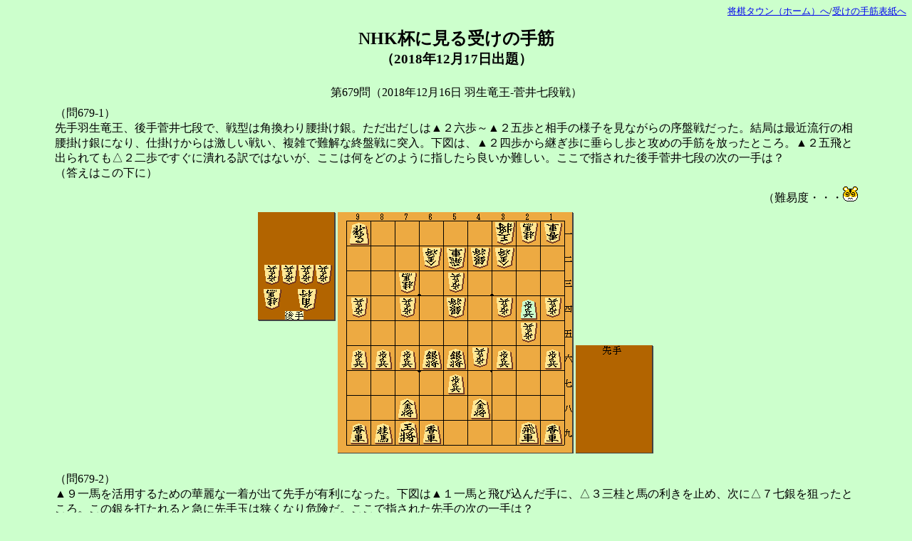

--- FILE ---
content_type: text/html
request_url: https://www.shogitown.com/school/nhk2018/2018-12-16.html
body_size: 1813
content:
<!DOCTYPE HTML PUBLIC "-//W3C//DTD HTML 4.01 Transitional//EN">
<HTML>
<HEAD>
<META http-equiv="Content-Style-Type" content="text/css">
<TITLE>NHK�t�Ɍ���󂯂̎�؁i2018�N12��17���o��j</TITLE>
<LINK rel="stylesheet" href="../nhk2005/nhk.css" type="text/css">
</HEAD>
<BODY>
<P class="home"><A href="http://www.shogitown.com/">�����^�E���i�z�[���j��</A>/<A href="../nhk2005/index.html">�󂯂̎�ؕ\����</A></P>
<H1>NHK�t�Ɍ���󂯂̎��</H1>
<H2>�i2018�N12��17���o��j</H2>
<CENTER>
<TABLE width="90%" cellpadding="3">
  <TBODY>
    <TR>
      <TD align="center">��679��i2018�N12��16�� �H������-���䎵�i��j</TD>
    </TR>
    <TR>
      <TD align="left">�i��679-1�j<BR>
      ���H�������A��萛�䎵�i�ŁA��^�͊p����荘�|����B�����o�����́��Q�Z���`���Q�ܕ��Ƒ���̗l�q�����Ȃ���̏��Ր킾�����B���ǂ͍ŋߗ��s�̑����|����ɂȂ�A�d�|������͌������킢�A���G�œ���ȏI�Ր�ɓ˓��B���}�́A���Q�l������p�����ɐ��炵���ƍU�߂̎�؂�������Ƃ���B���Q�ܔ�Əo���Ă����Q����ł����ɒׂ���ł͂Ȃ����A�����͉����ǂ̂悤�Ɏw������ǂ�������B�����Ŏw���ꂽ��萛�䎵�i�̎��̈��́H<BR>
      �i�����͂��̉��Ɂj</TD>
    </TR>
    <TR>
      <TD align="right">�i��Փx�E�E�E<IMG src="3ay-kura.gif" width="21" height="21" border="0"></TD>
    </TR>
    <TR>
      <TD align="center"><IMG src="q679-1.gif" width="556" height="340" border="0"><BR>
      <BR>
      </TD>
    </TR>
    <TR>
      <TD>�i��679-2�j<BR>
      ���X��n�����p���邽�߂̉ؗ�Ȉꒅ���o�Đ�肪�L���ɂȂ����B���}�́��P��n�Ɣ�э��񂾎�ɁA���R�O�j�Ɣn�̗������~�߁A���Ɂ��V�����_�����Ƃ���B���̋��ł����Ƌ}�ɐ��ʂ͋����Ȃ�댯���B�����Ŏw���ꂽ���̎��̈��́H<BR>
      <BR>
      </TD>
    </TR>
    <TR>
      <TD align="right">�i��Փx�E�E�E<IMG src="1ay-niko.gif" width="21" height="21" border="0"></TD>
    </TR>
    <TR>
      <TD align="center"><IMG src="q679-2.gif" width="556" height="341" border="0"><BR>
      <BR>
      </TD>
    </TR>
    <TR>
      <TD align="center"><B><FONT size="+1">�i�����艺�ɉ𓚁j</FONT></B>
      <HR>
      </TD>
    </TR>
    <TR>
      <TD align="center"><IMG src="a679-1.gif" width="556" height="339" border="0"><BR>
      </TD>
    </TR>
    <TR>
      <TD>�i��679-1�𓚁j<B><FONT size="+1" color="#ff0000">�u�����̐��Ŕ�Ԃ̊��p����������v</FONT></B><BR>
      �����ł̎��̈��́��Q�Z�p�B�ł���Č���΂Ȃ�قǂ̈ꒅ�ŁA���̋��̏���������B���T�����Ɗ�肽�����A���R���p���Ɛ�����Ƃ��邳���B�����ŋʂ��痣��遣�R�����͎d���Ȃ��A�p�������������ɑ傫�ȗ����������邱�ƂɂȂ����B<BR>
      <BR>
      �{���́A����������o���Ɏ�؂̉��V�Œ�������ȏI�Ր킪�������B�����Ă����𔲂��o�����̂����̉H�������ŁA�L���ɂȂ��đ�2��֑����Ă����B<BR>
      </TD>
    </TR>
    <TR>
      <TD align="center"><IMG src="a679-2.gif" width="556" height="342" border="0"><BR>
      </TD>
    </TR>
    <TR>
      <TD>�i��679-2�𓚁j<B><FONT size="+1" color="#ff0000">�u��i�ʂ������ʏオ��v</FONT></B><BR>
      �����͂ЂƖځ��W���ʂƏオ�肽���B��͂�u�ʂ͉��i�ɗ��Ƃ��v���񂹂̊�{�ł���Ȃ�A���̋t�ł���㕔�֏o�������ʂ͊񂹂Â炭�Ȃ�B����������񑊎�̎���������đΏ�����͓̂��R�ŁA����������ꍇ�́A�������ē����肪�����Ȃ�񂹂̂���`���ɂȂ��Ă��܂����Ƃ�����̂Œ��ӂ��K�v���B<BR>
      <BR>
      �{���́A���̌���K���ɐH���t�����ɑ΂��A�n�f�Ȏ�i�p�̊��p���������遣�R�܌j�j�ƒ��J�Ȏ󂯁i���V�㍁�j��D������Č��̍U�߂��󂯎~�߁A���H�������̏����ƂȂ����B<BR>
      </TD>
    </TR>
    <TR>
      <TD align="center"><A href="2018-12-09.html">��T�̖���</A>/<A href="2018-12-23.html">���T�̖���</A></TD>
    </TR>
  </TBODY>
</TABLE>
</CENTER>
<P class="home"><A href="http://www.shogitown.com/">�����^�E���i�z�[���j��</A>/<A href="../nhk2005/index.html">�󂯂̎�ؕ\����</A></P>
</BODY>
</HTML>

--- FILE ---
content_type: text/css
request_url: https://www.shogitown.com/school/nhk2005/nhk.css
body_size: 206
content:
body {
  background-color:#CCFFCC;
  font-size:1em;
  color:black;
}
h1 {
  color:black;
  font-size:1.5em;
  text-align:center;
  margin:0;
}
h2 {
  color:black;
  font-size:1.2em;
  text-align:center;
  margin-top:0em;
  margin-bottom:1em;
}
p.home {
  font-size:0.8em;
  text-align:right;
  margin-right:0em;
}
